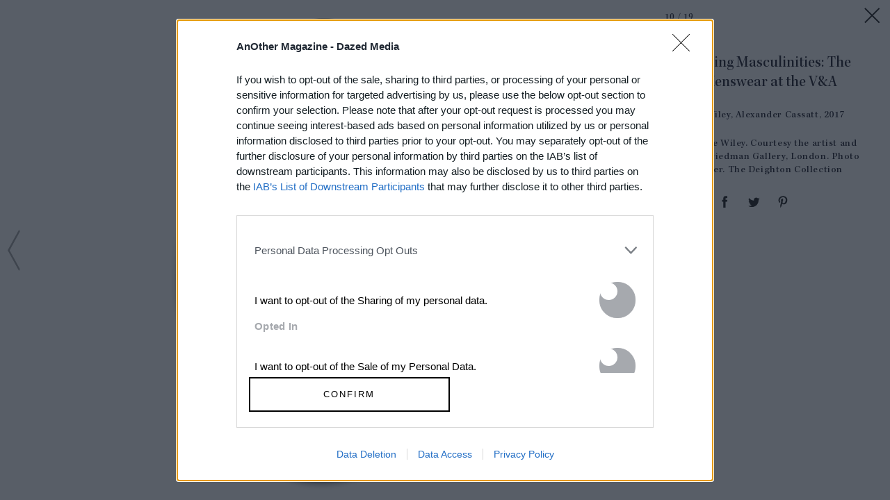

--- FILE ---
content_type: text/html; charset=utf-8
request_url: https://www.anothermag.com/article/ListJson?json=VRIBtAm7RlrQgIHZ68PqTUvYkCh4JLv3OYM6DcvfncaU-cklYURNIqdUq8aNgxzNuAMH5MuyRlgWkvx9mkEkUI703VbBpNsB1ycqYlG_GH3przKu5XAeXV3JKOR1nYy4AZwgNX7uW-Vweb-mm6uCUweXOg_u0719uxesZGs-aRHs2vla2CjnryC8hgYCIQZWWzFp7CcLq3U59EpWyoQQ5FBaal8D2uyGyz4vA9FLDAgaxgoMJYUMMC7Qm3J50j9pKXevOkY8rntdHYUB_jO1-hgfA3byVWFjKn-R0lv5y6M
body_size: 872
content:

<div class="article-list item-list" data-display-count=3>
<div class="article-list-item list-item" data-article-id="16878" data-publishdate="2026-01-06T11:57:00+00:00"><div class="article-list-item-link"><a href="/design-living/16878/venice-simplon-orient-express-belmond-luxury-sleeper-train-trip-review" class="article-list-item-image"><span class="image-container" data-aspect-ratio-type="landscape" style="width:2250px;"><span class="preserve-aspect-ratio" style="padding-top:66.66%;"><img alt="Venice Simplon-Orient-Express: a Belmond Train" class="img" data-aspect-ratio="1.5" data-aspect-ratio-type="landscape" data-delay-load="docready" data-max-height="1500" data-max-width="2250" data-maxDevicePixelRatio="2" data-responsive-widths="200,320,355,480,640,786,900,1050,1280,1400,1600,2000,2250" data-src="https://images-prod.anothermag.com/320/0-803-2250-1500/azure/another-prod/460/7/467948.jpg" src="[data-uri]" style="width:2250px;"></img></span></span></a><div class="article-list-item-content"><span class="section"><a href="/design-living" class="section-link">Design &amp; Living</a></span><a href="/design-living/16878/venice-simplon-orient-express-belmond-luxury-sleeper-train-trip-review" class="title" >A Luxurious Journey Through Europe Aboard the <span class='nowrap'>Venice Simplon-Orient-Express</span></a></div></div></div><div class="article-list-item list-item" data-article-id="16885" data-publishdate="2026-01-09T10:36:00+00:00"><div class="article-list-item-link"><a href="/another-man/16885/another-man-host-peter-hujars-day-ica" class="article-list-item-image"><span class="image-container" data-aspect-ratio-type="landscape" style="width:2091px;"><span class="preserve-aspect-ratio" style="padding-top:66.66%;"><img alt="Peter Hujar’s Day at the ICA" class="img" data-aspect-ratio="1.5" data-aspect-ratio-type="landscape" data-delay-load="docready" data-max-height="1394" data-max-width="2091" data-maxDevicePixelRatio="2" data-responsive-widths="200,320,355,480,640,786,900,1050,1280,1400,1600,2000,2091" data-src="https://images-prod.anothermag.com/320/0-0-2091-1394/azure/another-prod/460/8/468043.jpg" src="[data-uri]" style="width:2091px;"></img></span></span></a><div class="article-list-item-content"><span class="section"><a href="/news" class="section-link">News</a></span><a href="/another-man/16885/another-man-host-peter-hujars-day-ica" class="title" >Another Man Hosts a Screening of Peter Hujar’s Day at <span class='nowrap'>the ICA</span></a></div></div></div><div class="article-list-item list-item" data-article-id="16853" data-publishdate="2025-12-26T10:00:00+00:00"><div class="article-list-item-link"><a href="/another-man/16853/fitzcarraldo-norman-by-oluwaseun-olayiwola" class="article-list-item-image"><span class="image-container" data-aspect-ratio-type="landscape" style="width:1998px;"><span class="preserve-aspect-ratio" style="padding-top:66.66%;"><img alt="Oluwaseun Olayiwola by Jury Dominguez" class="img" data-aspect-ratio="1.5" data-aspect-ratio-type="landscape" data-delay-load="docready" data-max-height="1332" data-max-width="1998" data-maxDevicePixelRatio="2" data-responsive-widths="200,320,355,480,640,786,900,1050,1280,1400,1600,1998" data-src="https://images-prod.anothermag.com/320/0-438-1998-1332/azure/another-prod/460/7/467926.jpeg" src="[data-uri]" style="width:1998px;"></img></span></span></a><div class="article-list-item-content"><span class="section"><a href="/another-read" class="section-link">AnOther Read</a></span><a href="/another-man/16853/fitzcarraldo-norman-by-oluwaseun-olayiwola" class="title" >Read: A Short Story Exploring the Complexities of Boyhood <span class='nowrap'>and Desire</span></a></div></div></div></div>


--- FILE ---
content_type: text/html; charset=utf-8
request_url: https://www.google.com/recaptcha/api2/aframe
body_size: 269
content:
<!DOCTYPE HTML><html><head><meta http-equiv="content-type" content="text/html; charset=UTF-8"></head><body><script nonce="jv-hZ8QjLL9k1qDEjZqTjg">/** Anti-fraud and anti-abuse applications only. See google.com/recaptcha */ try{var clients={'sodar':'https://pagead2.googlesyndication.com/pagead/sodar?'};window.addEventListener("message",function(a){try{if(a.source===window.parent){var b=JSON.parse(a.data);var c=clients[b['id']];if(c){var d=document.createElement('img');d.src=c+b['params']+'&rc='+(localStorage.getItem("rc::a")?sessionStorage.getItem("rc::b"):"");window.document.body.appendChild(d);sessionStorage.setItem("rc::e",parseInt(sessionStorage.getItem("rc::e")||0)+1);localStorage.setItem("rc::h",'1768959564699');}}}catch(b){}});window.parent.postMessage("_grecaptcha_ready", "*");}catch(b){}</script></body></html>